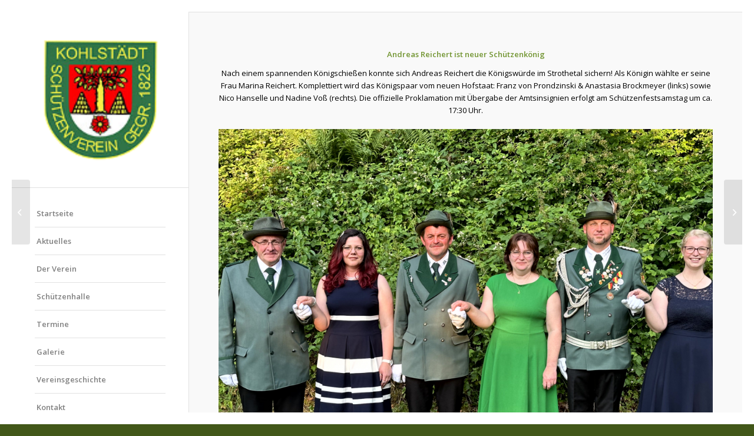

--- FILE ---
content_type: text/html; charset=UTF-8
request_url: https://schuetzenverein-kohlstaedt.de/andreas-reichert-ist-neuer-schuetzenkoenig
body_size: 14896
content:
<!DOCTYPE html>
<html lang="de" class="html_av-framed-box responsive av-preloader-disabled av-default-lightbox  html_header_left html_header_sidebar html_logo_left html_menu_right html_slim html_disabled html_mobile_menu_phone html_header_searchicon html_content_align_center html_av-overlay-side html_av-overlay-side-classic html_av-submenu-noclone html_entry_id_1139 av-cookies-no-cookie-consent av-no-preview html_text_menu_active ">
<head>
<meta charset="UTF-8" />


<!-- mobile setting -->
<meta name="viewport" content="width=device-width, initial-scale=1">

<!-- Scripts/CSS and wp_head hook -->
<title>Andreas Reichert ist neuer Schützenkönig &#8211; Schützenverein von 1825 Kohlstädt e.V.</title>
<meta name='robots' content='max-image-preview:large' />
<link rel="alternate" type="application/rss+xml" title="Schützenverein von 1825 Kohlstädt e.V. &raquo; Feed" href="https://schuetzenverein-kohlstaedt.de/feed" />
<link rel="alternate" type="application/rss+xml" title="Schützenverein von 1825 Kohlstädt e.V. &raquo; Kommentar-Feed" href="https://schuetzenverein-kohlstaedt.de/comments/feed" />
<link rel="alternate" type="text/calendar" title="Schützenverein von 1825 Kohlstädt e.V. &raquo; iCal Feed" href="https://schuetzenverein-kohlstaedt.de/events/?ical=1" />
<link rel="alternate" title="oEmbed (JSON)" type="application/json+oembed" href="https://schuetzenverein-kohlstaedt.de/wp-json/oembed/1.0/embed?url=https%3A%2F%2Fschuetzenverein-kohlstaedt.de%2Fandreas-reichert-ist-neuer-schuetzenkoenig" />
<link rel="alternate" title="oEmbed (XML)" type="text/xml+oembed" href="https://schuetzenverein-kohlstaedt.de/wp-json/oembed/1.0/embed?url=https%3A%2F%2Fschuetzenverein-kohlstaedt.de%2Fandreas-reichert-ist-neuer-schuetzenkoenig&#038;format=xml" />

<!-- google webfont font replacement -->

			<script type='text/javascript'>

				(function() {
					
					/*	check if webfonts are disabled by user setting via cookie - or user must opt in.	*/
					var html = document.getElementsByTagName('html')[0];
					var cookie_check = html.className.indexOf('av-cookies-needs-opt-in') >= 0 || html.className.indexOf('av-cookies-can-opt-out') >= 0;
					var allow_continue = true;
					var silent_accept_cookie = html.className.indexOf('av-cookies-user-silent-accept') >= 0;

					if( cookie_check && ! silent_accept_cookie )
					{
						if( ! document.cookie.match(/aviaCookieConsent/) || html.className.indexOf('av-cookies-session-refused') >= 0 )
						{
							allow_continue = false;
						}
						else
						{
							if( ! document.cookie.match(/aviaPrivacyRefuseCookiesHideBar/) )
							{
								allow_continue = false;
							}
							else if( ! document.cookie.match(/aviaPrivacyEssentialCookiesEnabled/) )
							{
								allow_continue = false;
							}
							else if( document.cookie.match(/aviaPrivacyGoogleWebfontsDisabled/) )
							{
								allow_continue = false;
							}
						}
					}
					
					if( allow_continue )
					{
						var f = document.createElement('link');
					
						f.type 	= 'text/css';
						f.rel 	= 'stylesheet';
						f.href 	= '//fonts.googleapis.com/css?family=Droid+Serif%7COpen+Sans:400,600';
						f.id 	= 'avia-google-webfont';

						document.getElementsByTagName('head')[0].appendChild(f);
					}
				})();
			
			</script>
			<style id='wp-img-auto-sizes-contain-inline-css' type='text/css'>
img:is([sizes=auto i],[sizes^="auto," i]){contain-intrinsic-size:3000px 1500px}
/*# sourceURL=wp-img-auto-sizes-contain-inline-css */
</style>
<link rel='stylesheet' id='wpsbc-style-css' href='https://schuetzenverein-kohlstaedt.de/wp-content/plugins/wp-simple-booking-calendar-premium/assets/css/style-front-end.min.css?ver=8.4' type='text/css' media='all' />
<link rel='stylesheet' id='dashicons-css' href='https://schuetzenverein-kohlstaedt.de/wp-includes/css/dashicons.min.css?ver=6.9' type='text/css' media='all' />
<style id='wp-emoji-styles-inline-css' type='text/css'>

	img.wp-smiley, img.emoji {
		display: inline !important;
		border: none !important;
		box-shadow: none !important;
		height: 1em !important;
		width: 1em !important;
		margin: 0 0.07em !important;
		vertical-align: -0.1em !important;
		background: none !important;
		padding: 0 !important;
	}
/*# sourceURL=wp-emoji-styles-inline-css */
</style>
<link rel='stylesheet' id='wp-block-library-css' href='https://schuetzenverein-kohlstaedt.de/wp-includes/css/dist/block-library/style.min.css?ver=6.9' type='text/css' media='all' />
<style id='global-styles-inline-css' type='text/css'>
:root{--wp--preset--aspect-ratio--square: 1;--wp--preset--aspect-ratio--4-3: 4/3;--wp--preset--aspect-ratio--3-4: 3/4;--wp--preset--aspect-ratio--3-2: 3/2;--wp--preset--aspect-ratio--2-3: 2/3;--wp--preset--aspect-ratio--16-9: 16/9;--wp--preset--aspect-ratio--9-16: 9/16;--wp--preset--color--black: #000000;--wp--preset--color--cyan-bluish-gray: #abb8c3;--wp--preset--color--white: #ffffff;--wp--preset--color--pale-pink: #f78da7;--wp--preset--color--vivid-red: #cf2e2e;--wp--preset--color--luminous-vivid-orange: #ff6900;--wp--preset--color--luminous-vivid-amber: #fcb900;--wp--preset--color--light-green-cyan: #7bdcb5;--wp--preset--color--vivid-green-cyan: #00d084;--wp--preset--color--pale-cyan-blue: #8ed1fc;--wp--preset--color--vivid-cyan-blue: #0693e3;--wp--preset--color--vivid-purple: #9b51e0;--wp--preset--gradient--vivid-cyan-blue-to-vivid-purple: linear-gradient(135deg,rgb(6,147,227) 0%,rgb(155,81,224) 100%);--wp--preset--gradient--light-green-cyan-to-vivid-green-cyan: linear-gradient(135deg,rgb(122,220,180) 0%,rgb(0,208,130) 100%);--wp--preset--gradient--luminous-vivid-amber-to-luminous-vivid-orange: linear-gradient(135deg,rgb(252,185,0) 0%,rgb(255,105,0) 100%);--wp--preset--gradient--luminous-vivid-orange-to-vivid-red: linear-gradient(135deg,rgb(255,105,0) 0%,rgb(207,46,46) 100%);--wp--preset--gradient--very-light-gray-to-cyan-bluish-gray: linear-gradient(135deg,rgb(238,238,238) 0%,rgb(169,184,195) 100%);--wp--preset--gradient--cool-to-warm-spectrum: linear-gradient(135deg,rgb(74,234,220) 0%,rgb(151,120,209) 20%,rgb(207,42,186) 40%,rgb(238,44,130) 60%,rgb(251,105,98) 80%,rgb(254,248,76) 100%);--wp--preset--gradient--blush-light-purple: linear-gradient(135deg,rgb(255,206,236) 0%,rgb(152,150,240) 100%);--wp--preset--gradient--blush-bordeaux: linear-gradient(135deg,rgb(254,205,165) 0%,rgb(254,45,45) 50%,rgb(107,0,62) 100%);--wp--preset--gradient--luminous-dusk: linear-gradient(135deg,rgb(255,203,112) 0%,rgb(199,81,192) 50%,rgb(65,88,208) 100%);--wp--preset--gradient--pale-ocean: linear-gradient(135deg,rgb(255,245,203) 0%,rgb(182,227,212) 50%,rgb(51,167,181) 100%);--wp--preset--gradient--electric-grass: linear-gradient(135deg,rgb(202,248,128) 0%,rgb(113,206,126) 100%);--wp--preset--gradient--midnight: linear-gradient(135deg,rgb(2,3,129) 0%,rgb(40,116,252) 100%);--wp--preset--font-size--small: 13px;--wp--preset--font-size--medium: 20px;--wp--preset--font-size--large: 36px;--wp--preset--font-size--x-large: 42px;--wp--preset--spacing--20: 0.44rem;--wp--preset--spacing--30: 0.67rem;--wp--preset--spacing--40: 1rem;--wp--preset--spacing--50: 1.5rem;--wp--preset--spacing--60: 2.25rem;--wp--preset--spacing--70: 3.38rem;--wp--preset--spacing--80: 5.06rem;--wp--preset--shadow--natural: 6px 6px 9px rgba(0, 0, 0, 0.2);--wp--preset--shadow--deep: 12px 12px 50px rgba(0, 0, 0, 0.4);--wp--preset--shadow--sharp: 6px 6px 0px rgba(0, 0, 0, 0.2);--wp--preset--shadow--outlined: 6px 6px 0px -3px rgb(255, 255, 255), 6px 6px rgb(0, 0, 0);--wp--preset--shadow--crisp: 6px 6px 0px rgb(0, 0, 0);}:where(.is-layout-flex){gap: 0.5em;}:where(.is-layout-grid){gap: 0.5em;}body .is-layout-flex{display: flex;}.is-layout-flex{flex-wrap: wrap;align-items: center;}.is-layout-flex > :is(*, div){margin: 0;}body .is-layout-grid{display: grid;}.is-layout-grid > :is(*, div){margin: 0;}:where(.wp-block-columns.is-layout-flex){gap: 2em;}:where(.wp-block-columns.is-layout-grid){gap: 2em;}:where(.wp-block-post-template.is-layout-flex){gap: 1.25em;}:where(.wp-block-post-template.is-layout-grid){gap: 1.25em;}.has-black-color{color: var(--wp--preset--color--black) !important;}.has-cyan-bluish-gray-color{color: var(--wp--preset--color--cyan-bluish-gray) !important;}.has-white-color{color: var(--wp--preset--color--white) !important;}.has-pale-pink-color{color: var(--wp--preset--color--pale-pink) !important;}.has-vivid-red-color{color: var(--wp--preset--color--vivid-red) !important;}.has-luminous-vivid-orange-color{color: var(--wp--preset--color--luminous-vivid-orange) !important;}.has-luminous-vivid-amber-color{color: var(--wp--preset--color--luminous-vivid-amber) !important;}.has-light-green-cyan-color{color: var(--wp--preset--color--light-green-cyan) !important;}.has-vivid-green-cyan-color{color: var(--wp--preset--color--vivid-green-cyan) !important;}.has-pale-cyan-blue-color{color: var(--wp--preset--color--pale-cyan-blue) !important;}.has-vivid-cyan-blue-color{color: var(--wp--preset--color--vivid-cyan-blue) !important;}.has-vivid-purple-color{color: var(--wp--preset--color--vivid-purple) !important;}.has-black-background-color{background-color: var(--wp--preset--color--black) !important;}.has-cyan-bluish-gray-background-color{background-color: var(--wp--preset--color--cyan-bluish-gray) !important;}.has-white-background-color{background-color: var(--wp--preset--color--white) !important;}.has-pale-pink-background-color{background-color: var(--wp--preset--color--pale-pink) !important;}.has-vivid-red-background-color{background-color: var(--wp--preset--color--vivid-red) !important;}.has-luminous-vivid-orange-background-color{background-color: var(--wp--preset--color--luminous-vivid-orange) !important;}.has-luminous-vivid-amber-background-color{background-color: var(--wp--preset--color--luminous-vivid-amber) !important;}.has-light-green-cyan-background-color{background-color: var(--wp--preset--color--light-green-cyan) !important;}.has-vivid-green-cyan-background-color{background-color: var(--wp--preset--color--vivid-green-cyan) !important;}.has-pale-cyan-blue-background-color{background-color: var(--wp--preset--color--pale-cyan-blue) !important;}.has-vivid-cyan-blue-background-color{background-color: var(--wp--preset--color--vivid-cyan-blue) !important;}.has-vivid-purple-background-color{background-color: var(--wp--preset--color--vivid-purple) !important;}.has-black-border-color{border-color: var(--wp--preset--color--black) !important;}.has-cyan-bluish-gray-border-color{border-color: var(--wp--preset--color--cyan-bluish-gray) !important;}.has-white-border-color{border-color: var(--wp--preset--color--white) !important;}.has-pale-pink-border-color{border-color: var(--wp--preset--color--pale-pink) !important;}.has-vivid-red-border-color{border-color: var(--wp--preset--color--vivid-red) !important;}.has-luminous-vivid-orange-border-color{border-color: var(--wp--preset--color--luminous-vivid-orange) !important;}.has-luminous-vivid-amber-border-color{border-color: var(--wp--preset--color--luminous-vivid-amber) !important;}.has-light-green-cyan-border-color{border-color: var(--wp--preset--color--light-green-cyan) !important;}.has-vivid-green-cyan-border-color{border-color: var(--wp--preset--color--vivid-green-cyan) !important;}.has-pale-cyan-blue-border-color{border-color: var(--wp--preset--color--pale-cyan-blue) !important;}.has-vivid-cyan-blue-border-color{border-color: var(--wp--preset--color--vivid-cyan-blue) !important;}.has-vivid-purple-border-color{border-color: var(--wp--preset--color--vivid-purple) !important;}.has-vivid-cyan-blue-to-vivid-purple-gradient-background{background: var(--wp--preset--gradient--vivid-cyan-blue-to-vivid-purple) !important;}.has-light-green-cyan-to-vivid-green-cyan-gradient-background{background: var(--wp--preset--gradient--light-green-cyan-to-vivid-green-cyan) !important;}.has-luminous-vivid-amber-to-luminous-vivid-orange-gradient-background{background: var(--wp--preset--gradient--luminous-vivid-amber-to-luminous-vivid-orange) !important;}.has-luminous-vivid-orange-to-vivid-red-gradient-background{background: var(--wp--preset--gradient--luminous-vivid-orange-to-vivid-red) !important;}.has-very-light-gray-to-cyan-bluish-gray-gradient-background{background: var(--wp--preset--gradient--very-light-gray-to-cyan-bluish-gray) !important;}.has-cool-to-warm-spectrum-gradient-background{background: var(--wp--preset--gradient--cool-to-warm-spectrum) !important;}.has-blush-light-purple-gradient-background{background: var(--wp--preset--gradient--blush-light-purple) !important;}.has-blush-bordeaux-gradient-background{background: var(--wp--preset--gradient--blush-bordeaux) !important;}.has-luminous-dusk-gradient-background{background: var(--wp--preset--gradient--luminous-dusk) !important;}.has-pale-ocean-gradient-background{background: var(--wp--preset--gradient--pale-ocean) !important;}.has-electric-grass-gradient-background{background: var(--wp--preset--gradient--electric-grass) !important;}.has-midnight-gradient-background{background: var(--wp--preset--gradient--midnight) !important;}.has-small-font-size{font-size: var(--wp--preset--font-size--small) !important;}.has-medium-font-size{font-size: var(--wp--preset--font-size--medium) !important;}.has-large-font-size{font-size: var(--wp--preset--font-size--large) !important;}.has-x-large-font-size{font-size: var(--wp--preset--font-size--x-large) !important;}
/*# sourceURL=global-styles-inline-css */
</style>

<style id='classic-theme-styles-inline-css' type='text/css'>
/*! This file is auto-generated */
.wp-block-button__link{color:#fff;background-color:#32373c;border-radius:9999px;box-shadow:none;text-decoration:none;padding:calc(.667em + 2px) calc(1.333em + 2px);font-size:1.125em}.wp-block-file__button{background:#32373c;color:#fff;text-decoration:none}
/*# sourceURL=/wp-includes/css/classic-themes.min.css */
</style>
<link rel='stylesheet' id='bsk-pdf-manager-pro-css-css' href='https://schuetzenverein-kohlstaedt.de/wp-content/plugins/bsk-pdf-manager/css/bsk-pdf-manager-pro.css?ver=1764500064' type='text/css' media='all' />
<link rel='stylesheet' id='tablepress-default-css' href='https://schuetzenverein-kohlstaedt.de/wp-content/plugins/tablepress/css/build/default.css?ver=3.2.6' type='text/css' media='all' />
<style id='kadence-blocks-global-variables-inline-css' type='text/css'>
:root {--global-kb-font-size-sm:clamp(0.8rem, 0.73rem + 0.217vw, 0.9rem);--global-kb-font-size-md:clamp(1.1rem, 0.995rem + 0.326vw, 1.25rem);--global-kb-font-size-lg:clamp(1.75rem, 1.576rem + 0.543vw, 2rem);--global-kb-font-size-xl:clamp(2.25rem, 1.728rem + 1.63vw, 3rem);--global-kb-font-size-xxl:clamp(2.5rem, 1.456rem + 3.26vw, 4rem);--global-kb-font-size-xxxl:clamp(2.75rem, 0.489rem + 7.065vw, 6rem);}:root {--global-palette1: #3182CE;--global-palette2: #2B6CB0;--global-palette3: #1A202C;--global-palette4: #2D3748;--global-palette5: #4A5568;--global-palette6: #718096;--global-palette7: #EDF2F7;--global-palette8: #F7FAFC;--global-palette9: #ffffff;}
/*# sourceURL=kadence-blocks-global-variables-inline-css */
</style>
<link rel='stylesheet' id='um_modal-css' href='https://schuetzenverein-kohlstaedt.de/wp-content/plugins/ultimate-member/assets/css/um-modal.min.css?ver=2.11.1' type='text/css' media='all' />
<link rel='stylesheet' id='um_ui-css' href='https://schuetzenverein-kohlstaedt.de/wp-content/plugins/ultimate-member/assets/libs/jquery-ui/jquery-ui.min.css?ver=1.13.2' type='text/css' media='all' />
<link rel='stylesheet' id='um_tipsy-css' href='https://schuetzenverein-kohlstaedt.de/wp-content/plugins/ultimate-member/assets/libs/tipsy/tipsy.min.css?ver=1.0.0a' type='text/css' media='all' />
<link rel='stylesheet' id='um_raty-css' href='https://schuetzenverein-kohlstaedt.de/wp-content/plugins/ultimate-member/assets/libs/raty/um-raty.min.css?ver=2.6.0' type='text/css' media='all' />
<link rel='stylesheet' id='select2-css' href='https://schuetzenverein-kohlstaedt.de/wp-content/plugins/ultimate-member/assets/libs/select2/select2.min.css?ver=4.0.13' type='text/css' media='all' />
<link rel='stylesheet' id='um_fileupload-css' href='https://schuetzenverein-kohlstaedt.de/wp-content/plugins/ultimate-member/assets/css/um-fileupload.min.css?ver=2.11.1' type='text/css' media='all' />
<link rel='stylesheet' id='um_confirm-css' href='https://schuetzenverein-kohlstaedt.de/wp-content/plugins/ultimate-member/assets/libs/um-confirm/um-confirm.min.css?ver=1.0' type='text/css' media='all' />
<link rel='stylesheet' id='um_datetime-css' href='https://schuetzenverein-kohlstaedt.de/wp-content/plugins/ultimate-member/assets/libs/pickadate/default.min.css?ver=3.6.2' type='text/css' media='all' />
<link rel='stylesheet' id='um_datetime_date-css' href='https://schuetzenverein-kohlstaedt.de/wp-content/plugins/ultimate-member/assets/libs/pickadate/default.date.min.css?ver=3.6.2' type='text/css' media='all' />
<link rel='stylesheet' id='um_datetime_time-css' href='https://schuetzenverein-kohlstaedt.de/wp-content/plugins/ultimate-member/assets/libs/pickadate/default.time.min.css?ver=3.6.2' type='text/css' media='all' />
<link rel='stylesheet' id='um_fonticons_ii-css' href='https://schuetzenverein-kohlstaedt.de/wp-content/plugins/ultimate-member/assets/libs/legacy/fonticons/fonticons-ii.min.css?ver=2.11.1' type='text/css' media='all' />
<link rel='stylesheet' id='um_fonticons_fa-css' href='https://schuetzenverein-kohlstaedt.de/wp-content/plugins/ultimate-member/assets/libs/legacy/fonticons/fonticons-fa.min.css?ver=2.11.1' type='text/css' media='all' />
<link rel='stylesheet' id='um_fontawesome-css' href='https://schuetzenverein-kohlstaedt.de/wp-content/plugins/ultimate-member/assets/css/um-fontawesome.min.css?ver=6.5.2' type='text/css' media='all' />
<link rel='stylesheet' id='um_common-css' href='https://schuetzenverein-kohlstaedt.de/wp-content/plugins/ultimate-member/assets/css/common.min.css?ver=2.11.1' type='text/css' media='all' />
<link rel='stylesheet' id='um_responsive-css' href='https://schuetzenverein-kohlstaedt.de/wp-content/plugins/ultimate-member/assets/css/um-responsive.min.css?ver=2.11.1' type='text/css' media='all' />
<link rel='stylesheet' id='um_styles-css' href='https://schuetzenverein-kohlstaedt.de/wp-content/plugins/ultimate-member/assets/css/um-styles.min.css?ver=2.11.1' type='text/css' media='all' />
<link rel='stylesheet' id='um_crop-css' href='https://schuetzenverein-kohlstaedt.de/wp-content/plugins/ultimate-member/assets/libs/cropper/cropper.min.css?ver=1.6.1' type='text/css' media='all' />
<link rel='stylesheet' id='um_profile-css' href='https://schuetzenverein-kohlstaedt.de/wp-content/plugins/ultimate-member/assets/css/um-profile.min.css?ver=2.11.1' type='text/css' media='all' />
<link rel='stylesheet' id='um_account-css' href='https://schuetzenverein-kohlstaedt.de/wp-content/plugins/ultimate-member/assets/css/um-account.min.css?ver=2.11.1' type='text/css' media='all' />
<link rel='stylesheet' id='um_misc-css' href='https://schuetzenverein-kohlstaedt.de/wp-content/plugins/ultimate-member/assets/css/um-misc.min.css?ver=2.11.1' type='text/css' media='all' />
<link rel='stylesheet' id='um_default_css-css' href='https://schuetzenverein-kohlstaedt.de/wp-content/plugins/ultimate-member/assets/css/um-old-default.min.css?ver=2.11.1' type='text/css' media='all' />
<link rel='stylesheet' id='avia-merged-styles-css' href='https://schuetzenverein-kohlstaedt.de/wp-content/uploads/dynamic_avia/avia-merged-styles-c4379c922a87e74e3393f25ee8b631fa---68658887af3c4.css' type='text/css' media='all' />
<script type="text/javascript" src="https://schuetzenverein-kohlstaedt.de/wp-includes/js/jquery/jquery.min.js?ver=3.7.1" id="jquery-core-js"></script>
<script type="text/javascript" src="https://schuetzenverein-kohlstaedt.de/wp-includes/js/jquery/jquery-migrate.min.js?ver=3.4.1" id="jquery-migrate-js"></script>
<script type="text/javascript" id="bsk-pdf-manager-pro-js-extra">
/* <![CDATA[ */
var bsk_pdf_pro = {"ajaxurl":"https://schuetzenverein-kohlstaedt.de/wp-admin/admin-ajax.php"};
//# sourceURL=bsk-pdf-manager-pro-js-extra
/* ]]> */
</script>
<script type="text/javascript" src="https://schuetzenverein-kohlstaedt.de/wp-content/plugins/bsk-pdf-manager/js/bsk_pdf_manager_pro.js?ver=1764500064" id="bsk-pdf-manager-pro-js"></script>
<script type="text/javascript" src="https://schuetzenverein-kohlstaedt.de/wp-content/plugins/ionos-assistant/js/cookies.js?ver=6.9" id="ionos-assistant-wp-cookies-js"></script>
<script type="text/javascript" src="https://schuetzenverein-kohlstaedt.de/wp-content/plugins/ultimate-member/assets/js/um-gdpr.min.js?ver=2.11.1" id="um-gdpr-js"></script>
<link rel="https://api.w.org/" href="https://schuetzenverein-kohlstaedt.de/wp-json/" /><link rel="alternate" title="JSON" type="application/json" href="https://schuetzenverein-kohlstaedt.de/wp-json/wp/v2/posts/1139" /><link rel="EditURI" type="application/rsd+xml" title="RSD" href="https://schuetzenverein-kohlstaedt.de/xmlrpc.php?rsd" />
<meta name="generator" content="WordPress 6.9" />
<link rel="canonical" href="https://schuetzenverein-kohlstaedt.de/andreas-reichert-ist-neuer-schuetzenkoenig" />
<link rel='shortlink' href='https://schuetzenverein-kohlstaedt.de/?p=1139' />
<style type="text/css"></style><meta name="tec-api-version" content="v1"><meta name="tec-api-origin" content="https://schuetzenverein-kohlstaedt.de"><link rel="alternate" href="https://schuetzenverein-kohlstaedt.de/wp-json/tribe/events/v1/" /><link rel="profile" href="http://gmpg.org/xfn/11" />
<link rel="alternate" type="application/rss+xml" title="Schützenverein von 1825 Kohlstädt e.V. RSS2 Feed" href="https://schuetzenverein-kohlstaedt.de/feed" />
<link rel="pingback" href="https://schuetzenverein-kohlstaedt.de/xmlrpc.php" />
<!--[if lt IE 9]><script src="https://schuetzenverein-kohlstaedt.de/wp-content/themes/enfold/js/html5shiv.js"></script><![endif]-->
<link rel="icon" href="https://j3.schuetzenverein-kohlstaedt.de/wp-content/uploads/2021/02/logo_neu.png" type="image/png">

<!-- To speed up the rendering and to display the site as fast as possible to the user we include some styles and scripts for above the fold content inline -->
<script type="text/javascript">'use strict';var avia_is_mobile=!1;if(/Android|webOS|iPhone|iPad|iPod|BlackBerry|IEMobile|Opera Mini/i.test(navigator.userAgent)&&'ontouchstart' in document.documentElement){avia_is_mobile=!0;document.documentElement.className+=' avia_mobile '}
else{document.documentElement.className+=' avia_desktop '};document.documentElement.className+=' js_active ';(function(){var e=['-webkit-','-moz-','-ms-',''],n='';for(var t in e){if(e[t]+'transform' in document.documentElement.style){document.documentElement.className+=' avia_transform ';n=e[t]+'transform'};if(e[t]+'perspective' in document.documentElement.style)document.documentElement.className+=' avia_transform3d '};if(typeof document.getElementsByClassName=='function'&&typeof document.documentElement.getBoundingClientRect=='function'&&avia_is_mobile==!1){if(n&&window.innerHeight>0){setTimeout(function(){var e=0,o={},a=0,t=document.getElementsByClassName('av-parallax'),i=window.pageYOffset||document.documentElement.scrollTop;for(e=0;e<t.length;e++){t[e].style.top='0px';o=t[e].getBoundingClientRect();a=Math.ceil((window.innerHeight+i-o.top)*0.3);t[e].style[n]='translate(0px, '+a+'px)';t[e].style.top='auto';t[e].className+=' enabled-parallax '}},50)}}})();</script><style type='text/css'>
@font-face {font-family: 'entypo-fontello'; font-weight: normal; font-style: normal; font-display: auto;
src: url('https://schuetzenverein-kohlstaedt.de/wp-content/themes/enfold/config-templatebuilder/avia-template-builder/assets/fonts/entypo-fontello.woff2') format('woff2'),
url('https://schuetzenverein-kohlstaedt.de/wp-content/themes/enfold/config-templatebuilder/avia-template-builder/assets/fonts/entypo-fontello.woff') format('woff'),
url('https://schuetzenverein-kohlstaedt.de/wp-content/themes/enfold/config-templatebuilder/avia-template-builder/assets/fonts/entypo-fontello.ttf') format('truetype'), 
url('https://schuetzenverein-kohlstaedt.de/wp-content/themes/enfold/config-templatebuilder/avia-template-builder/assets/fonts/entypo-fontello.svg#entypo-fontello') format('svg'),
url('https://schuetzenverein-kohlstaedt.de/wp-content/themes/enfold/config-templatebuilder/avia-template-builder/assets/fonts/entypo-fontello.eot'),
url('https://schuetzenverein-kohlstaedt.de/wp-content/themes/enfold/config-templatebuilder/avia-template-builder/assets/fonts/entypo-fontello.eot?#iefix') format('embedded-opentype');
} #top .avia-font-entypo-fontello, body .avia-font-entypo-fontello, html body [data-av_iconfont='entypo-fontello']:before{ font-family: 'entypo-fontello'; }
</style>

<!--
Debugging Info for Theme support: 

Theme: Enfold
Version: 4.7.6.4
Installed: enfold
AviaFramework Version: 5.0
AviaBuilder Version: 4.7.6.4
aviaElementManager Version: 1.0.1
ML:1024-PU:145-PLA:17
WP:6.9
Compress: CSS:all theme files - JS:all theme files
Updates: disabled
PLAu:17
-->
</head>




<body id="top" class="wp-singular post-template-default single single-post postid-1139 single-format-standard wp-theme-enfold rtl_columns av-framed-box droid_serif open_sans tribe-no-js" itemscope="itemscope" itemtype="https://schema.org/WebPage" >

	
	<div id='wrap_all'>

	
<header id='header' class='all_colors header_color light_bg_color  av_header_left av_header_sidebar av_conditional_sticky'  role="banner" itemscope="itemscope" itemtype="https://schema.org/WPHeader" >

		<div  id='header_main' class='container_wrap container_wrap_logo'>
	
        <div class='container av-logo-container'><div class='inner-container'><span class='logo'><a href='https://schuetzenverein-kohlstaedt.de/'><img height="100" width="300" src='https://j3.schuetzenverein-kohlstaedt.de/wp-content/uploads/2021/02/logo_neu.png' alt='Schützenverein von 1825 Kohlstädt e.V.' title='' /></a></span><nav class='main_menu' data-selectname='Wähle eine Seite'  role="navigation" itemscope="itemscope" itemtype="https://schema.org/SiteNavigationElement" ><div class='avia-menu fallback_menu av-main-nav-wrap'><ul id='avia-menu' class='menu avia_mega av-main-nav'><li class='menu-item'><a href='https://schuetzenverein-kohlstaedt.de'>Startseite</a></li><li class="page_item menu-item page-item-36 page_item menu-item_has_children"><a href="https://schuetzenverein-kohlstaedt.de/aktuelles">Aktuelles</a>
<ul class='children'>
	<li class="page_item menu-item page-item-2331"><a href="https://schuetzenverein-kohlstaedt.de/aktuelles/newsletter">Newsletter</a></li>
</ul>
</li>
<li class="page_item menu-item page-item-58 page_item menu-item_has_children"><a href="https://schuetzenverein-kohlstaedt.de/der-verein">Der Verein</a>
<ul class='children'>
	<li class="page_item menu-item page-item-60"><a href="https://schuetzenverein-kohlstaedt.de/der-verein/vorstand">Vorstand</a></li>
	<li class="page_item menu-item page-item-117 page_item menu-item_has_children"><a href="https://schuetzenverein-kohlstaedt.de/der-verein/kompanien">Kompanien</a>
	<ul class='children'>
		<li class="page_item menu-item page-item-132"><a href="https://schuetzenverein-kohlstaedt.de/der-verein/kompanien/oberdorf-kompanie">Oberdorf-Kompanie</a></li>
		<li class="page_item menu-item page-item-138"><a href="https://schuetzenverein-kohlstaedt.de/der-verein/kompanien/unterdorf-kompanie">Unterdorf-Kompanie</a></li>
	</ul>
</li>
	<li class="page_item menu-item page-item-143"><a href="https://schuetzenverein-kohlstaedt.de/der-verein/schiesssport">Schießsport</a></li>
	<li class="page_item menu-item page-item-240"><a href="https://schuetzenverein-kohlstaedt.de/der-verein/spielmannszug">Spielmannszug</a></li>
</ul>
</li>
<li class="page_item menu-item page-item-146"><a href="https://schuetzenverein-kohlstaedt.de/schuetzenhalle">Schützenhalle</a></li>
<li class="page_item menu-item page-item-203 page_item menu-item_has_children"><a href="https://schuetzenverein-kohlstaedt.de/termine">Termine</a>
<ul class='children'>
	<li class="page_item menu-item page-item-250"><a href="https://schuetzenverein-kohlstaedt.de/termine/wiederkehrende-termine">wiederkehrende Termine</a></li>
</ul>
</li>
<li class="page_item menu-item page-item-334 page_item menu-item_has_children"><a href="https://schuetzenverein-kohlstaedt.de/galerie">Galerie</a>
<ul class='children'>
	<li class="page_item menu-item page-item-844"><a href="https://schuetzenverein-kohlstaedt.de/galerie/bisherige-koenigspaare">Bisherige Königspaare</a></li>
	<li class="page_item menu-item page-item-924 page_item menu-item_has_children"><a href="https://schuetzenverein-kohlstaedt.de/galerie/2023-2">2023</a>
	<ul class='children'>
		<li class="page_item menu-item page-item-1036"><a href="https://schuetzenverein-kohlstaedt.de/galerie/2023-2/schuetzenfest-feldrom-2023">Schützenfest Feldrom 2023</a></li>
		<li class="page_item menu-item page-item-1063"><a href="https://schuetzenverein-kohlstaedt.de/galerie/2023-2/koenigsabschied-gerd-viola">Königsabschied Gerd &#038; Viola</a></li>
		<li class="page_item menu-item page-item-1136"><a href="https://schuetzenverein-kohlstaedt.de/galerie/2023-2/koenigschiessen-2023">Königschießen 2023</a></li>
		<li class="page_item menu-item page-item-1154"><a href="https://schuetzenverein-kohlstaedt.de/galerie/2023-2/schuetzenfest-samstag-2023">Schützenfest Samstag 2023</a></li>
		<li class="page_item menu-item page-item-926"><a href="https://schuetzenverein-kohlstaedt.de/galerie/2023-2/jahreshauptversammlung-2023">Jahreshauptversammlung 2023</a></li>
		<li class="page_item menu-item page-item-1246"><a href="https://schuetzenverein-kohlstaedt.de/galerie/2023-2/schuetzenfest-sonntag-2023">Schützenfest Sonntag 2023</a></li>
		<li class="page_item menu-item page-item-1016"><a href="https://schuetzenverein-kohlstaedt.de/galerie/2023-2/schuetzenfest-warum-up">Schützenfest Warum-Up</a></li>
	</ul>
</li>
	<li class="page_item menu-item page-item-460 page_item menu-item_has_children"><a href="https://schuetzenverein-kohlstaedt.de/galerie/2021-2">2021</a>
	<ul class='children'>
		<li class="page_item menu-item page-item-551"><a href="https://schuetzenverein-kohlstaedt.de/galerie/2021-2/familien-wandertag-2021">Familien-Wandertag 2021</a></li>
		<li class="page_item menu-item page-item-462"><a href="https://schuetzenverein-kohlstaedt.de/galerie/2021-2/kloennachmittag">Klönnachmittag 2021</a></li>
		<li class="page_item menu-item page-item-493"><a href="https://schuetzenverein-kohlstaedt.de/galerie/2021-2/funktionstraeger-2021">Funktionsträger 2021</a></li>
	</ul>
</li>
	<li class="page_item menu-item page-item-670 page_item menu-item_has_children"><a href="https://schuetzenverein-kohlstaedt.de/galerie/2022-2">2022</a>
	<ul class='children'>
		<li class="page_item menu-item page-item-675"><a href="https://schuetzenverein-kohlstaedt.de/galerie/2022-2/jhv-2022">JHV 2022</a></li>
		<li class="page_item menu-item page-item-704"><a href="https://schuetzenverein-kohlstaedt.de/galerie/2022-2/1-mai-fruehshoppen">1. Mai Frühshoppen</a></li>
		<li class="page_item menu-item page-item-742"><a href="https://schuetzenverein-kohlstaedt.de/galerie/2022-2/oberdorf-kompaniefest-2022">Oberdorf Kompaniefest 2022</a></li>
	</ul>
</li>
	<li class="page_item menu-item page-item-1539 page_item menu-item_has_children"><a href="https://schuetzenverein-kohlstaedt.de/galerie/2024-2">2024</a>
	<ul class='children'>
		<li class="page_item menu-item page-item-1544"><a href="https://schuetzenverein-kohlstaedt.de/galerie/2024-2/jahreshauptversammlung-2024">Jahreshauptversammlung 2024</a></li>
		<li class="page_item menu-item page-item-1831"><a href="https://schuetzenverein-kohlstaedt.de/galerie/2024-2/oberdorf-kompaniefest-2024">Oberdorf Kompaniefest 2024</a></li>
		<li class="page_item menu-item page-item-1843"><a href="https://schuetzenverein-kohlstaedt.de/galerie/2024-2/unterdorf-kompaniefest-2024">Unterdorf Kompaniefest 2024</a></li>
		<li class="page_item menu-item page-item-1594"><a href="https://schuetzenverein-kohlstaedt.de/galerie/2024-2/ball-der-majestaeten">Ball der Majestäten</a></li>
	</ul>
</li>
	<li class="page_item menu-item page-item-1855 page_item menu-item_has_children"><a href="https://schuetzenverein-kohlstaedt.de/galerie/2025-2">2025</a>
	<ul class='children'>
		<li class="page_item menu-item page-item-2067"><a href="https://schuetzenverein-kohlstaedt.de/galerie/2025-2/koenigschiessen-2025">Königschießen 2025</a></li>
		<li class="page_item menu-item page-item-2110"><a href="https://schuetzenverein-kohlstaedt.de/galerie/2025-2/vorbereitungen-sf-2025">Vorbereitungen SF 2025</a></li>
		<li class="page_item menu-item page-item-1862"><a href="https://schuetzenverein-kohlstaedt.de/galerie/2025-2/festkommers-200-jahre">Festkommers 200 Jahre</a></li>
		<li class="page_item menu-item page-item-2137"><a href="https://schuetzenverein-kohlstaedt.de/galerie/2025-2/zapfenstreich-2025">Zapfenstreich 2025</a></li>
		<li class="page_item menu-item page-item-2155"><a href="https://schuetzenverein-kohlstaedt.de/galerie/2025-2/schuetzenfest-samstag-2025">Schützenfest Samstag 2025</a></li>
		<li class="page_item menu-item page-item-2219"><a href="https://schuetzenverein-kohlstaedt.de/galerie/2025-2/schuetzenfest-sonntag-2025">Schützenfest Sonntag 2025</a></li>
	</ul>
</li>
</ul>
</li>
<li class="page_item menu-item page-item-282 page_item menu-item_has_children"><a href="https://schuetzenverein-kohlstaedt.de/vereinsgeschichte">Vereinsgeschichte</a>
<ul class='children'>
	<li class="page_item menu-item page-item-1519"><a href="https://schuetzenverein-kohlstaedt.de/vereinsgeschichte/vorstandshistorie">Vorstandshistorie</a></li>
</ul>
</li>
<li class="page_item menu-item page-item-193 page_item menu-item_has_children"><a href="https://schuetzenverein-kohlstaedt.de/kontakt">Kontakt</a>
<ul class='children'>
	<li class="page_item menu-item page-item-109"><a href="https://schuetzenverein-kohlstaedt.de/kontakt/impressum">Impressum</a></li>
</ul>
</li>
<li class="page_item menu-item page-item-269"><a href="https://schuetzenverein-kohlstaedt.de/downloads">Downloads</a></li>
<li class="av-burger-menu-main menu-item-avia-special ">
	        			<a href="#" aria-label="Menü" aria-hidden="false">
							<span class="av-hamburger av-hamburger--spin av-js-hamburger">
								<span class="av-hamburger-box">
						          <span class="av-hamburger-inner"></span>
						          <strong>Menü</strong>
								</span>
							</span>
							<span class="avia_hidden_link_text">Menü</span>
						</a>
	        		   </li></ul></div></nav></div> </div> 
		<!-- end container_wrap-->
		</div>
		<div class='header_bg'></div>

<!-- end header -->
</header>
		
	<div id='main' class='all_colors' data-scroll-offset='0'>

	<div   class='main_color container_wrap_first container_wrap fullsize' style=' '  ><div class='container' ><main  role="main" itemscope="itemscope" itemtype="https://schema.org/Blog"  class='template-page content  av-content-full alpha units'><div class='post-entry post-entry-type-page post-entry-1139'><div class='entry-content-wrapper clearfix'><section class="av_textblock_section "  itemscope="itemscope" itemtype="https://schema.org/BlogPosting" itemprop="blogPost" ><div class='avia_textblock  '   itemprop="text" ><p style="text-align: center;"><strong>Andreas Reichert ist neuer Schützenkönig</strong></p>
<p style="text-align: center;">Nach einem spannenden Königschießen konnte sich Andreas Reichert die Königswürde im Strothetal sichern! Als Königin wählte er seine Frau Marina Reichert. Komplettiert wird das Königspaar vom neuen Hofstaat: Franz von Prondzinski &amp; Anastasia Brockmeyer (links) sowie Nico Hanselle und Nadine Voß (rechts). Die offizielle Proklamation mit Übergabe der Amtsinsignien erfolgt am Schützenfestsamstag um ca. 17:30 Uhr.</p>
<p><img fetchpriority="high" decoding="async" class="aligncenter size-large wp-image-1140" src="https://schuetzenverein-kohlstaedt.de/wp-content/uploads/2023/06/IMG_4719-1030x773.jpg" alt="" width="1030" height="773" srcset="https://schuetzenverein-kohlstaedt.de/wp-content/uploads/2023/06/IMG_4719-1030x773.jpg 1030w, https://schuetzenverein-kohlstaedt.de/wp-content/uploads/2023/06/IMG_4719-300x225.jpg 300w, https://schuetzenverein-kohlstaedt.de/wp-content/uploads/2023/06/IMG_4719-768x576.jpg 768w, https://schuetzenverein-kohlstaedt.de/wp-content/uploads/2023/06/IMG_4719-1536x1152.jpg 1536w, https://schuetzenverein-kohlstaedt.de/wp-content/uploads/2023/06/IMG_4719-2048x1537.jpg 2048w, https://schuetzenverein-kohlstaedt.de/wp-content/uploads/2023/06/IMG_4719-1500x1125.jpg 1500w, https://schuetzenverein-kohlstaedt.de/wp-content/uploads/2023/06/IMG_4719-705x529.jpg 705w" sizes="(max-width: 1030px) 100vw, 1030px" /></p>
</div></section>
</div></div></main><!-- close content main element --> <!-- section close by builder template -->		</div><!--end builder template--></div><!-- close default .container_wrap element -->						<div class='container_wrap footer_color' id='footer'>

					<div class='container'>

						<div class='flex_column av_one_fourth  first el_before_av_one_fourth'>				<section class='widget'>
				<h3 class='widgettitle'>Interessante Links</h3>
				<span class='minitext'>Hier findest Du ein paar interessante Links! Viel Spaß auf unserer Website :)</span>
				</section>
			</div><div class='flex_column av_one_fourth  el_after_av_one_fourth  el_before_av_one_fourth '><section class='widget widget_pages'><h3 class='widgettitle'>Seiten</h3><ul><li class="page_item page-item-704"><a href="https://schuetzenverein-kohlstaedt.de/galerie/2022-2/1-mai-fruehshoppen">1. Mai Frühshoppen</a></li>
<li class="page_item page-item-460 page_item_has_children"><a href="https://schuetzenverein-kohlstaedt.de/galerie/2021-2">2021</a></li>
<li class="page_item page-item-924 page_item_has_children"><a href="https://schuetzenverein-kohlstaedt.de/galerie/2023-2">2023</a></li>
<li class="page_item page-item-36 page_item_has_children"><a href="https://schuetzenverein-kohlstaedt.de/aktuelles">Aktuelles</a></li>
<li class="page_item page-item-1594"><a href="https://schuetzenverein-kohlstaedt.de/galerie/2024-2/ball-der-majestaeten">Ball der Majestäten</a></li>
<li class="page_item page-item-844"><a href="https://schuetzenverein-kohlstaedt.de/galerie/bisherige-koenigspaare">Bisherige Königspaare</a></li>
<li class="page_item page-item-58 page_item_has_children"><a href="https://schuetzenverein-kohlstaedt.de/der-verein">Der Verein</a></li>
<li class="page_item page-item-551"><a href="https://schuetzenverein-kohlstaedt.de/galerie/2021-2/familien-wandertag-2021">Familien-Wandertag 2021</a></li>
<li class="page_item page-item-1862"><a href="https://schuetzenverein-kohlstaedt.de/galerie/2025-2/festkommers-200-jahre">Festkommers 200 Jahre</a></li>
<li class="page_item page-item-493"><a href="https://schuetzenverein-kohlstaedt.de/galerie/2021-2/funktionstraeger-2021">Funktionsträger 2021</a></li>
<li class="page_item page-item-926"><a href="https://schuetzenverein-kohlstaedt.de/galerie/2023-2/jahreshauptversammlung-2023">Jahreshauptversammlung 2023</a></li>
<li class="page_item page-item-1544"><a href="https://schuetzenverein-kohlstaedt.de/galerie/2024-2/jahreshauptversammlung-2024">Jahreshauptversammlung 2024</a></li>
<li class="page_item page-item-675"><a href="https://schuetzenverein-kohlstaedt.de/galerie/2022-2/jhv-2022">JHV 2022</a></li>
<li class="page_item page-item-462"><a href="https://schuetzenverein-kohlstaedt.de/galerie/2021-2/kloennachmittag">Klönnachmittag 2021</a></li>
<li class="page_item page-item-117 page_item_has_children"><a href="https://schuetzenverein-kohlstaedt.de/der-verein/kompanien">Kompanien</a></li>
<li class="page_item page-item-1063"><a href="https://schuetzenverein-kohlstaedt.de/galerie/2023-2/koenigsabschied-gerd-viola">Königsabschied Gerd &#038; Viola</a></li>
<li class="page_item page-item-1136"><a href="https://schuetzenverein-kohlstaedt.de/galerie/2023-2/koenigschiessen-2023">Königschießen 2023</a></li>
<li class="page_item page-item-2067"><a href="https://schuetzenverein-kohlstaedt.de/galerie/2025-2/koenigschiessen-2025">Königschießen 2025</a></li>
<li class="page_item page-item-2331"><a href="https://schuetzenverein-kohlstaedt.de/aktuelles/newsletter">Newsletter</a></li>
<li class="page_item page-item-742"><a href="https://schuetzenverein-kohlstaedt.de/galerie/2022-2/oberdorf-kompaniefest-2022">Oberdorf Kompaniefest 2022</a></li>
<li class="page_item page-item-1831"><a href="https://schuetzenverein-kohlstaedt.de/galerie/2024-2/oberdorf-kompaniefest-2024">Oberdorf Kompaniefest 2024</a></li>
<li class="page_item page-item-132"><a href="https://schuetzenverein-kohlstaedt.de/der-verein/kompanien/oberdorf-kompanie">Oberdorf-Kompanie</a></li>
<li class="page_item page-item-143"><a href="https://schuetzenverein-kohlstaedt.de/der-verein/schiesssport">Schießsport</a></li>
<li class="page_item page-item-1036"><a href="https://schuetzenverein-kohlstaedt.de/galerie/2023-2/schuetzenfest-feldrom-2023">Schützenfest Feldrom 2023</a></li>
<li class="page_item page-item-1154"><a href="https://schuetzenverein-kohlstaedt.de/galerie/2023-2/schuetzenfest-samstag-2023">Schützenfest Samstag 2023</a></li>
<li class="page_item page-item-2155"><a href="https://schuetzenverein-kohlstaedt.de/galerie/2025-2/schuetzenfest-samstag-2025">Schützenfest Samstag 2025</a></li>
<li class="page_item page-item-1246"><a href="https://schuetzenverein-kohlstaedt.de/galerie/2023-2/schuetzenfest-sonntag-2023">Schützenfest Sonntag 2023</a></li>
<li class="page_item page-item-2219"><a href="https://schuetzenverein-kohlstaedt.de/galerie/2025-2/schuetzenfest-sonntag-2025">Schützenfest Sonntag 2025</a></li>
<li class="page_item page-item-1016"><a href="https://schuetzenverein-kohlstaedt.de/galerie/2023-2/schuetzenfest-warum-up">Schützenfest Warum-Up</a></li>
<li class="page_item page-item-146"><a href="https://schuetzenverein-kohlstaedt.de/schuetzenhalle">Schützenhalle</a></li>
<li class="page_item page-item-240"><a href="https://schuetzenverein-kohlstaedt.de/der-verein/spielmannszug">Spielmannszug</a></li>
<li class="page_item page-item-2"><a href="https://schuetzenverein-kohlstaedt.de/">Startseite</a></li>
<li class="page_item page-item-1843"><a href="https://schuetzenverein-kohlstaedt.de/galerie/2024-2/unterdorf-kompaniefest-2024">Unterdorf Kompaniefest 2024</a></li>
<li class="page_item page-item-138"><a href="https://schuetzenverein-kohlstaedt.de/der-verein/kompanien/unterdorf-kompanie">Unterdorf-Kompanie</a></li>
<li class="page_item page-item-2110"><a href="https://schuetzenverein-kohlstaedt.de/galerie/2025-2/vorbereitungen-sf-2025">Vorbereitungen SF 2025</a></li>
<li class="page_item page-item-60"><a href="https://schuetzenverein-kohlstaedt.de/der-verein/vorstand">Vorstand</a></li>
<li class="page_item page-item-1519"><a href="https://schuetzenverein-kohlstaedt.de/vereinsgeschichte/vorstandshistorie">Vorstandshistorie</a></li>
<li class="page_item page-item-250"><a href="https://schuetzenverein-kohlstaedt.de/termine/wiederkehrende-termine">wiederkehrende Termine</a></li>
<li class="page_item page-item-2137"><a href="https://schuetzenverein-kohlstaedt.de/galerie/2025-2/zapfenstreich-2025">Zapfenstreich 2025</a></li>
<li class="page_item page-item-670 page_item_has_children"><a href="https://schuetzenverein-kohlstaedt.de/galerie/2022-2">2022</a></li>
<li class="page_item page-item-203 page_item_has_children"><a href="https://schuetzenverein-kohlstaedt.de/termine">Termine</a></li>
<li class="page_item page-item-1539 page_item_has_children"><a href="https://schuetzenverein-kohlstaedt.de/galerie/2024-2">2024</a></li>
<li class="page_item page-item-334 page_item_has_children"><a href="https://schuetzenverein-kohlstaedt.de/galerie">Galerie</a></li>
<li class="page_item page-item-1855 page_item_has_children"><a href="https://schuetzenverein-kohlstaedt.de/galerie/2025-2">2025</a></li>
<li class="page_item page-item-282 page_item_has_children"><a href="https://schuetzenverein-kohlstaedt.de/vereinsgeschichte">Vereinsgeschichte</a></li>
<li class="page_item page-item-193 page_item_has_children"><a href="https://schuetzenverein-kohlstaedt.de/kontakt">Kontakt</a></li>
<li class="page_item page-item-269"><a href="https://schuetzenverein-kohlstaedt.de/downloads">Downloads</a></li>
<li class="page_item page-item-109"><a href="https://schuetzenverein-kohlstaedt.de/kontakt/impressum">Impressum</a></li>
</ul><span class='seperator extralight-border'></span></section></div><div class='flex_column av_one_fourth  el_after_av_one_fourth  el_before_av_one_fourth '><section class='widget widget_categories'><h3 class='widgettitle'>Kategorien</h3><ul>	<li class="cat-item cat-item-1"><a href="https://schuetzenverein-kohlstaedt.de/category/neuigkeiten">Neuigkeiten</a>
</li>
</ul><span class='seperator extralight-border'></span></section></div><div class='flex_column av_one_fourth  el_after_av_one_fourth  el_before_av_one_fourth '><section class='widget widget_archive'><h3 class='widgettitle'>Archiv</h3><ul>	<li><a href='https://schuetzenverein-kohlstaedt.de/2025/07'>Juli 2025</a></li>
	<li><a href='https://schuetzenverein-kohlstaedt.de/2025/04'>April 2025</a></li>
	<li><a href='https://schuetzenverein-kohlstaedt.de/2024/01'>Januar 2024</a></li>
	<li><a href='https://schuetzenverein-kohlstaedt.de/2023/06'>Juni 2023</a></li>
	<li><a href='https://schuetzenverein-kohlstaedt.de/2022/10'>Oktober 2022</a></li>
	<li><a href='https://schuetzenverein-kohlstaedt.de/2022/04'>April 2022</a></li>
	<li><a href='https://schuetzenverein-kohlstaedt.de/2022/03'>März 2022</a></li>
	<li><a href='https://schuetzenverein-kohlstaedt.de/2022/01'>Januar 2022</a></li>
	<li><a href='https://schuetzenverein-kohlstaedt.de/2021/11'>November 2021</a></li>
	<li><a href='https://schuetzenverein-kohlstaedt.de/2021/08'>August 2021</a></li>
	<li><a href='https://schuetzenverein-kohlstaedt.de/2021/06'>Juni 2021</a></li>
	<li><a href='https://schuetzenverein-kohlstaedt.de/2021/05'>Mai 2021</a></li>
	<li><a href='https://schuetzenverein-kohlstaedt.de/2021/03'>März 2021</a></li>
	<li><a href='https://schuetzenverein-kohlstaedt.de/2021/02'>Februar 2021</a></li>
</ul><span class='seperator extralight-border'></span></section></div>
					</div>

				<!-- ####### END FOOTER CONTAINER ####### -->
				</div>

	

	
				<footer class='container_wrap socket_color' id='socket'  role="contentinfo" itemscope="itemscope" itemtype="https://schema.org/WPFooter" >
                    <div class='container'>

                        <span class='copyright'>&copy; Copyright  - <a href='https://schuetzenverein-kohlstaedt.de/'>Schützenverein von 1825 Kohlstädt e.V.</a> - <a rel='nofollow' href='https://kriesi.at'>Enfold Theme by Kriesi</a></span>

                        <ul class='noLightbox social_bookmarks icon_count_1'><li class='social_bookmarks_facebook av-social-link-facebook social_icon_1'><a target="_blank" aria-label="Link zu Facebook" href='https://www.facebook.com/Sch%C3%BCtzenverein-Kohlst%C3%A4dt-von-1825-eV-598475430288634' aria-hidden='false' data-av_icon='' data-av_iconfont='entypo-fontello' title='Facebook' rel="noopener"><span class='avia_hidden_link_text'>Facebook</span></a></li></ul>
                    </div>

	            <!-- ####### END SOCKET CONTAINER ####### -->
				</footer>


					<!-- end main -->
		</div>
		
		<a class='avia-post-nav avia-post-prev without-image' href='https://schuetzenverein-kohlstaedt.de/schuetzenfest-2023' >    <span class='label iconfont' aria-hidden='true' data-av_icon='' data-av_iconfont='entypo-fontello'></span>    <span class='entry-info-wrap'>        <span class='entry-info'>            <span class='entry-title'>Schützenfest 2023</span>        </span>    </span></a><a class='avia-post-nav avia-post-next without-image' href='https://schuetzenverein-kohlstaedt.de/marschrouten-fuer-schuetzenfest' >    <span class='label iconfont' aria-hidden='true' data-av_icon='' data-av_iconfont='entypo-fontello'></span>    <span class='entry-info-wrap'>        <span class='entry-info'>            <span class='entry-title'>Marschrouten für Schützenfest</span>        </span>    </span></a><!-- end wrap_all --></div>

<a href='#top' title='Nach oben scrollen' id='scroll-top-link' aria-hidden='true' data-av_icon='' data-av_iconfont='entypo-fontello'><span class="avia_hidden_link_text">Nach oben scrollen</span></a>

<div id="fb-root"></div>


<div id="um_upload_single" style="display:none;"></div>

<div id="um_view_photo" style="display:none;">
	<a href="javascript:void(0);" data-action="um_remove_modal" class="um-modal-close" aria-label="Modale Ansicht des Bildes schließen">
		<i class="um-faicon-times"></i>
	</a>

	<div class="um-modal-body photo">
		<div class="um-modal-photo"></div>
	</div>
</div>
<script type="speculationrules">
{"prefetch":[{"source":"document","where":{"and":[{"href_matches":"/*"},{"not":{"href_matches":["/wp-*.php","/wp-admin/*","/wp-content/uploads/*","/wp-content/*","/wp-content/plugins/*","/wp-content/themes/enfold/*","/*\\?(.+)"]}},{"not":{"selector_matches":"a[rel~=\"nofollow\"]"}},{"not":{"selector_matches":".no-prefetch, .no-prefetch a"}}]},"eagerness":"conservative"}]}
</script>
		<script>
		( function ( body ) {
			'use strict';
			body.className = body.className.replace( /\btribe-no-js\b/, 'tribe-js' );
		} )( document.body );
		</script>
		
 <script type='text/javascript'>
 /* <![CDATA[ */  
var avia_framework_globals = avia_framework_globals || {};
    avia_framework_globals.frameworkUrl = 'https://schuetzenverein-kohlstaedt.de/wp-content/themes/enfold/framework/';
    avia_framework_globals.installedAt = 'https://schuetzenverein-kohlstaedt.de/wp-content/themes/enfold/';
    avia_framework_globals.ajaxurl = 'https://schuetzenverein-kohlstaedt.de/wp-admin/admin-ajax.php';
/* ]]> */ 
</script>
 
 <div class='av-frame av-frame-top av-frame-vert'></div><div class='av-frame av-frame-bottom av-frame-vert'></div><div class='av-frame av-frame-left av-frame-hor'></div><div class='av-frame av-frame-right av-frame-hor'></div><script> /* <![CDATA[ */var tribe_l10n_datatables = {"aria":{"sort_ascending":": activate to sort column ascending","sort_descending":": activate to sort column descending"},"length_menu":"Show _MENU_ entries","empty_table":"No data available in table","info":"Showing _START_ to _END_ of _TOTAL_ entries","info_empty":"Showing 0 to 0 of 0 entries","info_filtered":"(filtered from _MAX_ total entries)","zero_records":"No matching records found","search":"Search:","all_selected_text":"All items on this page were selected. ","select_all_link":"Select all pages","clear_selection":"Clear Selection.","pagination":{"all":"All","next":"Next","previous":"Previous"},"select":{"rows":{"0":"","_":": Selected %d rows","1":": Selected 1 row"}},"datepicker":{"dayNames":["Sonntag","Montag","Dienstag","Mittwoch","Donnerstag","Freitag","Samstag"],"dayNamesShort":["So.","Mo.","Di.","Mi.","Do.","Fr.","Sa."],"dayNamesMin":["S","M","D","M","D","F","S"],"monthNames":["Januar","Februar","M\u00e4rz","April","Mai","Juni","Juli","August","September","Oktober","November","Dezember"],"monthNamesShort":["Januar","Februar","M\u00e4rz","April","Mai","Juni","Juli","August","September","Oktober","November","Dezember"],"monthNamesMin":["Jan.","Feb.","M\u00e4rz","Apr.","Mai","Juni","Juli","Aug.","Sep.","Okt.","Nov.","Dez."],"nextText":"Next","prevText":"Prev","currentText":"Today","closeText":"Done","today":"Today","clear":"Clear"}};/* ]]> */ </script><script type="text/javascript" src="https://schuetzenverein-kohlstaedt.de/wp-includes/js/jquery/ui/core.min.js?ver=1.13.3" id="jquery-ui-core-js"></script>
<script type="text/javascript" src="https://schuetzenverein-kohlstaedt.de/wp-includes/js/jquery/ui/datepicker.min.js?ver=1.13.3" id="jquery-ui-datepicker-js"></script>
<script type="text/javascript" id="jquery-ui-datepicker-js-after">
/* <![CDATA[ */
jQuery(function(jQuery){jQuery.datepicker.setDefaults({"closeText":"Schlie\u00dfen","currentText":"Heute","monthNames":["Januar","Februar","M\u00e4rz","April","Mai","Juni","Juli","August","September","Oktober","November","Dezember"],"monthNamesShort":["Jan.","Feb.","M\u00e4rz","Apr.","Mai","Juni","Juli","Aug.","Sep.","Okt.","Nov.","Dez."],"nextText":"Weiter","prevText":"Zur\u00fcck","dayNames":["Sonntag","Montag","Dienstag","Mittwoch","Donnerstag","Freitag","Samstag"],"dayNamesShort":["So.","Mo.","Di.","Mi.","Do.","Fr.","Sa."],"dayNamesMin":["S","M","D","M","D","F","S"],"dateFormat":"d. MM yy","firstDay":1,"isRTL":false});});
//# sourceURL=jquery-ui-datepicker-js-after
/* ]]> */
</script>
<script type="text/javascript" id="wpsbc-script-js-extra">
/* <![CDATA[ */
var wpsbc = {"ajax_url":"https://schuetzenverein-kohlstaedt.de/wp-admin/admin-ajax.php","search_form_nonce":"6aadffccc7","search_date_format":"d. MM yy","calendar_months_to_jump":""};
//# sourceURL=wpsbc-script-js-extra
/* ]]> */
</script>
<script type="text/javascript" src="https://schuetzenverein-kohlstaedt.de/wp-content/plugins/wp-simple-booking-calendar-premium/assets/js/script-front-end.min.js?ver=8.4" id="wpsbc-script-js"></script>
<script type="text/javascript" src="https://schuetzenverein-kohlstaedt.de/wp-content/plugins/the-events-calendar/common/build/js/user-agent.js?ver=da75d0bdea6dde3898df" id="tec-user-agent-js"></script>
<script src='https://schuetzenverein-kohlstaedt.de/wp-content/plugins/the-events-calendar/common/build/js/underscore-before.js'></script>
<script type="text/javascript" src="https://schuetzenverein-kohlstaedt.de/wp-includes/js/underscore.min.js?ver=1.13.7" id="underscore-js"></script>
<script src='https://schuetzenverein-kohlstaedt.de/wp-content/plugins/the-events-calendar/common/build/js/underscore-after.js'></script>
<script type="text/javascript" id="wp-util-js-extra">
/* <![CDATA[ */
var _wpUtilSettings = {"ajax":{"url":"/wp-admin/admin-ajax.php"}};
//# sourceURL=wp-util-js-extra
/* ]]> */
</script>
<script type="text/javascript" src="https://schuetzenverein-kohlstaedt.de/wp-includes/js/wp-util.min.js?ver=6.9" id="wp-util-js"></script>
<script type="text/javascript" src="https://schuetzenverein-kohlstaedt.de/wp-includes/js/dist/hooks.min.js?ver=dd5603f07f9220ed27f1" id="wp-hooks-js"></script>
<script type="text/javascript" src="https://schuetzenverein-kohlstaedt.de/wp-includes/js/dist/i18n.min.js?ver=c26c3dc7bed366793375" id="wp-i18n-js"></script>
<script type="text/javascript" id="wp-i18n-js-after">
/* <![CDATA[ */
wp.i18n.setLocaleData( { 'text direction\u0004ltr': [ 'ltr' ] } );
//# sourceURL=wp-i18n-js-after
/* ]]> */
</script>
<script type="text/javascript" src="https://schuetzenverein-kohlstaedt.de/wp-content/plugins/ultimate-member/assets/libs/tipsy/tipsy.min.js?ver=1.0.0a" id="um_tipsy-js"></script>
<script type="text/javascript" src="https://schuetzenverein-kohlstaedt.de/wp-content/plugins/ultimate-member/assets/libs/um-confirm/um-confirm.min.js?ver=1.0" id="um_confirm-js"></script>
<script type="text/javascript" src="https://schuetzenverein-kohlstaedt.de/wp-content/plugins/ultimate-member/assets/libs/pickadate/picker.min.js?ver=3.6.2" id="um_datetime-js"></script>
<script type="text/javascript" src="https://schuetzenverein-kohlstaedt.de/wp-content/plugins/ultimate-member/assets/libs/pickadate/picker.date.min.js?ver=3.6.2" id="um_datetime_date-js"></script>
<script type="text/javascript" src="https://schuetzenverein-kohlstaedt.de/wp-content/plugins/ultimate-member/assets/libs/pickadate/picker.time.min.js?ver=3.6.2" id="um_datetime_time-js"></script>
<script type="text/javascript" src="https://schuetzenverein-kohlstaedt.de/wp-content/plugins/ultimate-member/assets/libs/pickadate/translations/de_DE.min.js?ver=3.6.2" id="um_datetime_locale-js"></script>
<script type="text/javascript" id="um_common-js-extra">
/* <![CDATA[ */
var um_common_variables = {"locale":"de_DE"};
var um_common_variables = {"locale":"de_DE"};
//# sourceURL=um_common-js-extra
/* ]]> */
</script>
<script type="text/javascript" src="https://schuetzenverein-kohlstaedt.de/wp-content/plugins/ultimate-member/assets/js/common.min.js?ver=2.11.1" id="um_common-js"></script>
<script type="text/javascript" src="https://schuetzenverein-kohlstaedt.de/wp-content/plugins/ultimate-member/assets/libs/cropper/cropper.min.js?ver=1.6.1" id="um_crop-js"></script>
<script type="text/javascript" id="um_frontend_common-js-extra">
/* <![CDATA[ */
var um_frontend_common_variables = [];
//# sourceURL=um_frontend_common-js-extra
/* ]]> */
</script>
<script type="text/javascript" src="https://schuetzenverein-kohlstaedt.de/wp-content/plugins/ultimate-member/assets/js/common-frontend.min.js?ver=2.11.1" id="um_frontend_common-js"></script>
<script type="text/javascript" src="https://schuetzenverein-kohlstaedt.de/wp-content/plugins/ultimate-member/assets/js/um-modal.min.js?ver=2.11.1" id="um_modal-js"></script>
<script type="text/javascript" src="https://schuetzenverein-kohlstaedt.de/wp-content/plugins/ultimate-member/assets/libs/jquery-form/jquery-form.min.js?ver=2.11.1" id="um_jquery_form-js"></script>
<script type="text/javascript" src="https://schuetzenverein-kohlstaedt.de/wp-content/plugins/ultimate-member/assets/libs/fileupload/fileupload.js?ver=2.11.1" id="um_fileupload-js"></script>
<script type="text/javascript" src="https://schuetzenverein-kohlstaedt.de/wp-content/plugins/ultimate-member/assets/js/um-functions.min.js?ver=2.11.1" id="um_functions-js"></script>
<script type="text/javascript" src="https://schuetzenverein-kohlstaedt.de/wp-content/plugins/ultimate-member/assets/js/um-responsive.min.js?ver=2.11.1" id="um_responsive-js"></script>
<script type="text/javascript" src="https://schuetzenverein-kohlstaedt.de/wp-content/plugins/ultimate-member/assets/js/um-conditional.min.js?ver=2.11.1" id="um_conditional-js"></script>
<script type="text/javascript" src="https://schuetzenverein-kohlstaedt.de/wp-content/plugins/ultimate-member/assets/libs/select2/select2.full.min.js?ver=4.0.13" id="select2-js"></script>
<script type="text/javascript" src="https://schuetzenverein-kohlstaedt.de/wp-content/plugins/ultimate-member/assets/libs/select2/i18n/de.js?ver=4.0.13" id="um_select2_locale-js"></script>
<script type="text/javascript" id="um_raty-js-translations">
/* <![CDATA[ */
( function( domain, translations ) {
	var localeData = translations.locale_data[ domain ] || translations.locale_data.messages;
	localeData[""].domain = domain;
	wp.i18n.setLocaleData( localeData, domain );
} )( "ultimate-member", {"translation-revision-date":"2026-01-16 09:06:17+0000","generator":"GlotPress\/4.0.3","domain":"messages","locale_data":{"messages":{"":{"domain":"messages","plural-forms":"nplurals=2; plural=n != 1;","lang":"de"},"Not rated yet!":["Noch nicht bewertet!"],"Cancel this rating!":["Diese Bewertung abbrechen!"]}},"comment":{"reference":"assets\/libs\/raty\/um-raty.js"}} );
//# sourceURL=um_raty-js-translations
/* ]]> */
</script>
<script type="text/javascript" src="https://schuetzenverein-kohlstaedt.de/wp-content/plugins/ultimate-member/assets/libs/raty/um-raty.min.js?ver=2.6.0" id="um_raty-js"></script>
<script type="text/javascript" id="um_scripts-js-extra">
/* <![CDATA[ */
var um_scripts = {"max_upload_size":"134217728","nonce":"8ccb7a1f07"};
//# sourceURL=um_scripts-js-extra
/* ]]> */
</script>
<script type="text/javascript" src="https://schuetzenverein-kohlstaedt.de/wp-content/plugins/ultimate-member/assets/js/um-scripts.min.js?ver=2.11.1" id="um_scripts-js"></script>
<script type="text/javascript" id="um_profile-js-translations">
/* <![CDATA[ */
( function( domain, translations ) {
	var localeData = translations.locale_data[ domain ] || translations.locale_data.messages;
	localeData[""].domain = domain;
	wp.i18n.setLocaleData( localeData, domain );
} )( "ultimate-member", {"translation-revision-date":"2026-01-16 09:06:17+0000","generator":"GlotPress\/4.0.3","domain":"messages","locale_data":{"messages":{"":{"domain":"messages","plural-forms":"nplurals=2; plural=n != 1;","lang":"de"},"Are you sure that you want to delete this user?":["Bist du sicher, dass du diesen Benutzer l\u00f6schen m\u00f6chtest?"],"Upload a cover photo":["Lade ein Titelbild hoch"]}},"comment":{"reference":"assets\/js\/um-profile.js"}} );
//# sourceURL=um_profile-js-translations
/* ]]> */
</script>
<script type="text/javascript" src="https://schuetzenverein-kohlstaedt.de/wp-content/plugins/ultimate-member/assets/js/um-profile.min.js?ver=2.11.1" id="um_profile-js"></script>
<script type="text/javascript" src="https://schuetzenverein-kohlstaedt.de/wp-content/plugins/ultimate-member/assets/js/um-account.min.js?ver=2.11.1" id="um_account-js"></script>
<script type="text/javascript" src="https://schuetzenverein-kohlstaedt.de/wp-content/uploads/dynamic_avia/avia-footer-scripts-ca10bd8522ba513c78c4fe2679d0c1a2---68658887e2eef.js" id="avia-footer-scripts-js"></script>
<script id="wp-emoji-settings" type="application/json">
{"baseUrl":"https://s.w.org/images/core/emoji/17.0.2/72x72/","ext":".png","svgUrl":"https://s.w.org/images/core/emoji/17.0.2/svg/","svgExt":".svg","source":{"concatemoji":"https://schuetzenverein-kohlstaedt.de/wp-includes/js/wp-emoji-release.min.js?ver=6.9"}}
</script>
<script type="module">
/* <![CDATA[ */
/*! This file is auto-generated */
const a=JSON.parse(document.getElementById("wp-emoji-settings").textContent),o=(window._wpemojiSettings=a,"wpEmojiSettingsSupports"),s=["flag","emoji"];function i(e){try{var t={supportTests:e,timestamp:(new Date).valueOf()};sessionStorage.setItem(o,JSON.stringify(t))}catch(e){}}function c(e,t,n){e.clearRect(0,0,e.canvas.width,e.canvas.height),e.fillText(t,0,0);t=new Uint32Array(e.getImageData(0,0,e.canvas.width,e.canvas.height).data);e.clearRect(0,0,e.canvas.width,e.canvas.height),e.fillText(n,0,0);const a=new Uint32Array(e.getImageData(0,0,e.canvas.width,e.canvas.height).data);return t.every((e,t)=>e===a[t])}function p(e,t){e.clearRect(0,0,e.canvas.width,e.canvas.height),e.fillText(t,0,0);var n=e.getImageData(16,16,1,1);for(let e=0;e<n.data.length;e++)if(0!==n.data[e])return!1;return!0}function u(e,t,n,a){switch(t){case"flag":return n(e,"\ud83c\udff3\ufe0f\u200d\u26a7\ufe0f","\ud83c\udff3\ufe0f\u200b\u26a7\ufe0f")?!1:!n(e,"\ud83c\udde8\ud83c\uddf6","\ud83c\udde8\u200b\ud83c\uddf6")&&!n(e,"\ud83c\udff4\udb40\udc67\udb40\udc62\udb40\udc65\udb40\udc6e\udb40\udc67\udb40\udc7f","\ud83c\udff4\u200b\udb40\udc67\u200b\udb40\udc62\u200b\udb40\udc65\u200b\udb40\udc6e\u200b\udb40\udc67\u200b\udb40\udc7f");case"emoji":return!a(e,"\ud83e\u1fac8")}return!1}function f(e,t,n,a){let r;const o=(r="undefined"!=typeof WorkerGlobalScope&&self instanceof WorkerGlobalScope?new OffscreenCanvas(300,150):document.createElement("canvas")).getContext("2d",{willReadFrequently:!0}),s=(o.textBaseline="top",o.font="600 32px Arial",{});return e.forEach(e=>{s[e]=t(o,e,n,a)}),s}function r(e){var t=document.createElement("script");t.src=e,t.defer=!0,document.head.appendChild(t)}a.supports={everything:!0,everythingExceptFlag:!0},new Promise(t=>{let n=function(){try{var e=JSON.parse(sessionStorage.getItem(o));if("object"==typeof e&&"number"==typeof e.timestamp&&(new Date).valueOf()<e.timestamp+604800&&"object"==typeof e.supportTests)return e.supportTests}catch(e){}return null}();if(!n){if("undefined"!=typeof Worker&&"undefined"!=typeof OffscreenCanvas&&"undefined"!=typeof URL&&URL.createObjectURL&&"undefined"!=typeof Blob)try{var e="postMessage("+f.toString()+"("+[JSON.stringify(s),u.toString(),c.toString(),p.toString()].join(",")+"));",a=new Blob([e],{type:"text/javascript"});const r=new Worker(URL.createObjectURL(a),{name:"wpTestEmojiSupports"});return void(r.onmessage=e=>{i(n=e.data),r.terminate(),t(n)})}catch(e){}i(n=f(s,u,c,p))}t(n)}).then(e=>{for(const n in e)a.supports[n]=e[n],a.supports.everything=a.supports.everything&&a.supports[n],"flag"!==n&&(a.supports.everythingExceptFlag=a.supports.everythingExceptFlag&&a.supports[n]);var t;a.supports.everythingExceptFlag=a.supports.everythingExceptFlag&&!a.supports.flag,a.supports.everything||((t=a.source||{}).concatemoji?r(t.concatemoji):t.wpemoji&&t.twemoji&&(r(t.twemoji),r(t.wpemoji)))});
//# sourceURL=https://schuetzenverein-kohlstaedt.de/wp-includes/js/wp-emoji-loader.min.js
/* ]]> */
</script>
</body>
</html>
